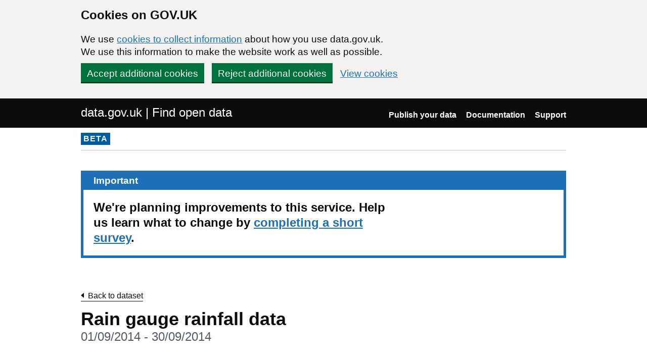

--- FILE ---
content_type: text/html; charset=utf-8
request_url: https://www.data.gov.uk/dataset/2db7bc77-bf91-49d7-a6b4-df003ae415bd/rain-gauge-rainfall-data/datafile/bf987842-9085-4fd2-87e3-8fec88b2ce0c/preview
body_size: 13114
content:

<!DOCTYPE html>
<!--[if lt IE 9]><html class="lte-ie8" lang="en"><![endif]-->
<!--[if gt IE 8]><!--><html lang="en"><!--<![endif]-->
<html class="govuk-template">
  <head>
    <script>
    (function(w,d,s,l,i){w[l]=w[l]||[];w[l].push({'gtm.start':
      new Date().getTime(),event:'gtm.js'});var f=d.getElementsByTagName(s)[0],
      j=d.createElement(s),dl=l!='dataLayer'?'&l='+l:'';j.async=true;j.src=
      'https://www.googletagmanager.com/gtm.js?id='+i+dl+'&';f.parentNode.insertBefore(j,f);
    })(window,document,'script','dataLayer','GTM-M875Q8TH');
    </script>

    <meta charset="utf-8">
    <title>01/09/2014 - 30/09/2014 - data.gov.uk</title>

    <meta name="theme-color" content="#0b0c0c" />

    <meta name="viewport" content="width=device-width, initial-scale=1">

    <link rel="stylesheet" href="/find-assets/application-8b7545934ebe6ea0b37d1329e4ab1781289bbe3194049d0fcf13e5b605f3d694.css" />
    

    
  </head>

  <body class="govuk-template__body">
    <script>document.body.className = ((document.body.className) ? document.body.className + ' js-enabled' : 'js-enabled');</script>

    <div id="global-cookie-message" class="gem-c-cookie-banner govuk-clearfix" data-module="cookie-banner" role="region" aria-label="cookie banner" data-nosnippet>
  <div class="govuk-cookie-banner js-banner-wrapper" role="region" aria-label="Cookies on GOV.UK">
    <div class="gem-c-cookie-banner__message govuk-cookie-banner__message govuk-width-container">
      <div class="govuk-grid-row">
        <div class="govuk-grid-column-two-thirds">
          <h2 class="govuk-cookie-banner__heading govuk-heading-m">Cookies on GOV.UK</h2>
          <div class="govuk-cookie-banner__content">
            <p class='govuk-body'>We use <a href="/cookies" class="govuk-link">cookies to collect information</a> about how you use data.gov.uk. We use this information to make the website work as well as possible.</p>
          </div>
        </div>
      </div>
          <div class="govuk-button-group">
            


  <button class="gem-c-button govuk-button" type="submit" data-module="gem-track-click" data-accept-cookies="true" data-track-category="cookieBanner" data-track-action="Cookie banner accepted" data-cookie-types="all">Accept additional cookies</button>


            


  <button class="gem-c-button govuk-button" type="submit" data-module="gem-track-click" data-reject-cookies="true" data-track-category="cookieBanner" data-track-action="Cookie banner rejected">Reject additional cookies</button>


            <a class="govuk-link" href="/cookies">View cookies</a>
          </div>
    </div>
  </div>
  <div class="gem-c-cookie-banner__confirmation govuk-width-container" tabindex="-1" hidden>
    <p class="gem-c-cookie-banner__confirmation-message" role="alert">You can <a class="govuk-link" data-module="gem-track-click" data-track-category="cookieBanner" data-track-action="Cookie banner settings clicked from confirmation" href="/cookies">change your cookie settings</a> at any time.</p>
    <div class="govuk-button-group">
      <button class="gem-c-cookie-banner__hide-button govuk-button" data-hide-cookie-banner="true" data-module="gem-track-click" data-track-category="cookieBanner" data-track-action="Hide cookie banner">Hide this message</button>
    </div>
  </div>
</div>


    <a class="gem-c-skip-link govuk-skip-link govuk-!-display-none-print" data-module="govuk-skip-link" href="#main-content">Skip to main content</a>


    <header role="banner" class="govuk-header" data-module="govuk-header">
      <div class="govuk-header__container govuk-width-container">
        <div class="govuk-grid-row">
          <div class="govuk-header__logo govuk-grid-column-one-half">
            <a href="/" class="govuk-header__link govuk-header__link--homepage">
                data.gov.uk | Find open data
              </a>
          </div>
          <div class="govuk-grid-column-one-half">
            
  <nav class="gem-c-header__nav govuk-header__navigation govuk-header__navigation--end" aria-label="Top level">
    <button
      aria-controls="navigation"
      aria-label="Show or hide Top Level Navigation"
      class="govuk-header__menu-button govuk-js-header-toggle gem-c-header__menu-button govuk-!-display-none-print"
      type="button"
      data-button-name="menu"
    >
      Menu
    </button>
    <ul id="navigation" class="govuk-header__navigation-list">
        <li class="govuk-header__navigation-item">
          <a class="govuk-header__link" href="/publishers">Publish your data</a>
</li>        <li class="govuk-header__navigation-item">
          <a class="govuk-header__link" href="https://guidance.data.gov.uk/publish_and_manage_data/">Documentation</a>
</li>        <li class="govuk-header__navigation-item">
          <a class="govuk-header__link" href="/support">Support</a>
</li>    </ul>
</nav>

          </div>
        </div>
      </div>
    </header>

    
    

    <div class="dgu-top-non-content">
      <div class="dgu-top-non-content__inner">
        <div id="dgu-phase-banner" class="phase-banner">
  <p>
    <strong class="phase-tag">BETA</strong>
  </p>
</div>

        
      </div>
    </div>

    <div class="govuk-width-container">
      

<main role="main" id="main-content" class="govuk-main-wrapper">
  <div class="govuk-notification-banner" role="region" aria-labelledby="govuk-notification-banner-title" data-module="govuk-notification-banner">
  <div class="govuk-notification-banner__header">
    <h2 class="govuk-notification-banner__title" id="govuk-notification-banner-title">
      Important
    </h2>
  </div>
  <div class="govuk-notification-banner__content">
    <p class="govuk-notification-banner__heading">
      We're planning improvements to this service. Help us learn what to change by <a class="govuk-notification-banner__link" href="https://forms.gle/9De6rHdmUyVRVTU2A">completing a short survey</a>.
    </p>
  </div>
</div>

  <div class="govuk-grid-row">
    <div class="govuk-grid-column-two-thirds">

    <a class="link-back govuk-link" href="/dataset/2db7bc77-bf91-49d7-a6b4-df003ae415bd/rain-gauge-rainfall-data">Back to dataset</a>

      <h1 class="gem-c-heading govuk-heading-l govuk-!-margin-bottom-8">Rain gauge rainfall data<span class="govuk-caption-l gem-c-title__context">01/09/2014 - 30/09/2014</span></h1>



        <p class="govuk-body">You&#39;re previewing the first 4 rows of this file.</p>
        <a class="govuk-button" data-ga-event="preview-download" data-ga-format="CSV" data-ga-publisher="leeds-city-council" href="https://datamillnorth.org/download/rain-gauge-rainfall-data/529918f4-4461-4a25-a244-53349d123e36/raingauges-2014-09.csv">Download this file</a>

    </div>

      <div class="govuk-grid-column-full">
        <section id="dgu-preview">
          <div class="dgu-datafile-preview">
            <div class="dgu-datafile-preview__inner" tabindex="0">
              
<table class="gem-c-table govuk-table"><caption class="govuk-table__caption"></caption>

    <thead class="govuk-table__head"><tr class="govuk-table__row">
        <th class="govuk-table__header" scope="col">TIMESTAMP_LessOne</th>
        <th class="govuk-table__header govuk-table__header--numeric" scope="col">Qry_AllertonBywater_Daily.RAIN_mm_TOT</th>
        <th class="govuk-table__header govuk-table__header--numeric" scope="col">Qry_Middleton_Daily.RAIN_mm_TOT</th>
        <th class="govuk-table__header govuk-table__header--numeric" scope="col">Qry_Otley_Daily.RAIN_mm_TOT</th>
        <th class="govuk-table__header govuk-table__header--numeric" scope="col">Qry_PotteryField_Daily.RAIN_mm_TOT</th>
        <th class="govuk-table__header govuk-table__header--numeric" scope="col">Qry_Shadwell_Daily.RAIN_mm_TOT</th>
        <th class="govuk-table__header govuk-table__header--numeric" scope="col">Qry_Wetherby_Daily.RAIN_mm_TOT</th>
</tr></thead>
  <tbody class="govuk-table__body">
      <tr class="govuk-table__row">
            <td class="govuk-table__cell">01-Sep-14</td>
            <td class="govuk-table__cell govuk-table__cell--numeric">1.2</td>
            <td class="govuk-table__cell govuk-table__cell--numeric">1.2</td>
            <td class="govuk-table__cell govuk-table__cell--numeric">1</td>
            <td class="govuk-table__cell govuk-table__cell--numeric">1.2</td>
            <td class="govuk-table__cell govuk-table__cell--numeric">0.4</td>
            <td class="govuk-table__cell govuk-table__cell--numeric">0.8</td>
</tr>      <tr class="govuk-table__row">
            <td class="govuk-table__cell">02-Sep-14</td>
            <td class="govuk-table__cell govuk-table__cell--numeric">0</td>
            <td class="govuk-table__cell govuk-table__cell--numeric">0</td>
            <td class="govuk-table__cell govuk-table__cell--numeric">0</td>
            <td class="govuk-table__cell govuk-table__cell--numeric">0</td>
            <td class="govuk-table__cell govuk-table__cell--numeric">0</td>
            <td class="govuk-table__cell govuk-table__cell--numeric">0</td>
</tr>      <tr class="govuk-table__row">
            <td class="govuk-table__cell">03-Sep-14</td>
            <td class="govuk-table__cell govuk-table__cell--numeric">0</td>
            <td class="govuk-table__cell govuk-table__cell--numeric">0</td>
            <td class="govuk-table__cell govuk-table__cell--numeric">0</td>
            <td class="govuk-table__cell govuk-table__cell--numeric">0</td>
            <td class="govuk-table__cell govuk-table__cell--numeric">0</td>
            <td class="govuk-table__cell govuk-table__cell--numeric">0</td>
</tr>      <tr class="govuk-table__row">
            <td class="govuk-table__cell">04-Sep-14</td>
            <td class="govuk-table__cell govuk-table__cell--numeric">0</td>
            <td class="govuk-table__cell govuk-table__cell--numeric">0</td>
            <td class="govuk-table__cell govuk-table__cell--numeric">0</td>
            <td class="govuk-table__cell govuk-table__cell--numeric">0</td>
            <td class="govuk-table__cell govuk-table__cell--numeric">0</td>
            <td class="govuk-table__cell govuk-table__cell--numeric">0</td>
</tr></tbody>
</table>
            </div>
          </div>
        </section>

      </div>
  </div>
</main>

    </div>

    <footer class="gem-c-layout-footer govuk-footer" role="contentinfo">
  <div class="govuk-width-container" data-module="gem-track-click">
    <div class="govuk-footer__meta">
      <div class="govuk-footer__meta-item govuk-footer__meta-item--grow">
          <h2 class="govuk-visually-hidden">Support links</h2>
          <ul class="govuk-footer__inline-list govuk-!-display-none-print">
              <li class="govuk-footer__inline-list-item">
                <a class="govuk-footer__link" href="/about">About</a>
              </li>
              <li class="govuk-footer__inline-list-item">
                <a class="govuk-footer__link" href="/accessibility">Accessibility</a>
              </li>
              <li class="govuk-footer__inline-list-item">
                <a class="govuk-footer__link" href="/cookies">Cookies</a>
              </li>
              <li class="govuk-footer__inline-list-item">
                <a class="govuk-footer__link" href="/privacy">Privacy</a>
              </li>
              <li class="govuk-footer__inline-list-item">
                <a class="govuk-footer__link" href="/terms">Terms and conditions</a>
              </li>
              <li class="govuk-footer__inline-list-item">
                <a class="govuk-footer__link" href="/support">Support</a>
              </li>
              <li class="govuk-footer__inline-list-item">
                <a class="govuk-footer__link" href="https://www.gov.uk/government/organisations/government-digital-service">Built by the Government Digital Service</a>
              </li>
          </ul>
        <svg aria-hidden="true" focusable="false" class="govuk-footer__licence-logo" xmlns="http://www.w3.org/2000/svg" viewbox="0 0 483.2 195.7" height="17" width="41">
          <path
            fill="currentColor"
            d="M421.5 142.8V.1l-50.7 32.3v161.1h112.4v-50.7zm-122.3-9.6A47.12 47.12 0 0 1 221 97.8c0-26 21.1-47.1 47.1-47.1 16.7 0 31.4 8.7 39.7 21.8l42.7-27.2A97.63 97.63 0 0 0 268.1 0c-36.5 0-68.3 20.1-85.1 49.7A98 98 0 0 0 97.8 0C43.9 0 0 43.9 0 97.8s43.9 97.8 97.8 97.8c36.5 0 68.3-20.1 85.1-49.7a97.76 97.76 0 0 0 149.6 25.4l19.4 22.2h3v-87.8h-80l24.3 27.5zM97.8 145c-26 0-47.1-21.1-47.1-47.1s21.1-47.1 47.1-47.1 47.2 21 47.2 47S123.8 145 97.8 145"
          />
        </svg>
        <span class="govuk-footer__licence-description">
          All content is available under the <a class="govuk-footer__link" href="https://www.nationalarchives.gov.uk/doc/open-government-licence/version/3/" rel="license">Open Government Licence v3.0</a>, except where otherwise stated
        </span>
      </div>
      <div class="govuk-footer__meta-item">
        <a class="govuk-footer__link govuk-footer__copyright-logo" href="https://www.nationalarchives.gov.uk/information-management/re-using-public-sector-information/uk-government-licensing-framework/crown-copyright/">© Crown copyright</a>
      </div>
    </div>
  </div>
</footer>

    <div id="global-app-error" class="app-error hidden"></div>

    <script src="/find-assets/application-f2dd05b0949d0a6896051606c0faba7cd40c8073cf4f3114ce9c4d01c2ef278c.js"></script>

    <script>if (typeof window.GOVUK === 'undefined') document.body.className = document.body.className.replace('js-enabled', '');</script>
  </body>
</html>
